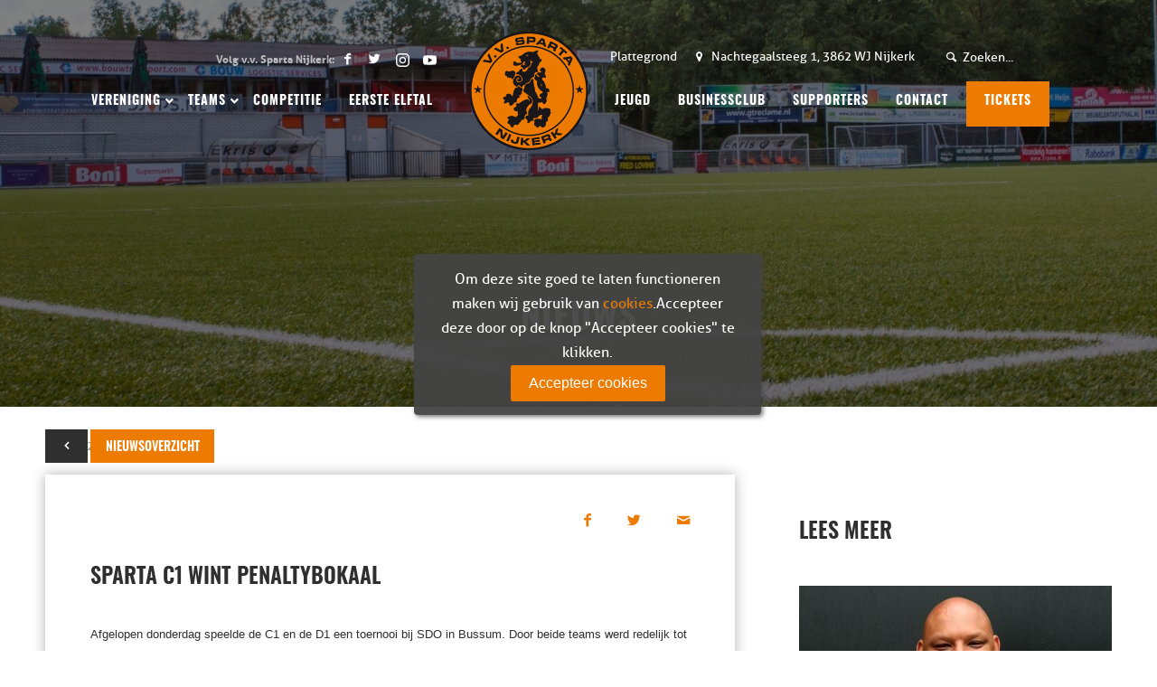

--- FILE ---
content_type: text/html; charset=utf-8
request_url: https://www.google.com/recaptcha/api2/anchor?ar=1&k=6Ld8dMopAAAAAJoH3Ft5NFlM93IB1jPf5qpyql8o&co=aHR0cHM6Ly93d3cudnZzcGFydGFuaWprZXJrLm5sOjQ0Mw..&hl=nl&v=PoyoqOPhxBO7pBk68S4YbpHZ&size=invisible&anchor-ms=20000&execute-ms=30000&cb=uuunmivl15ro
body_size: 48554
content:
<!DOCTYPE HTML><html dir="ltr" lang="nl"><head><meta http-equiv="Content-Type" content="text/html; charset=UTF-8">
<meta http-equiv="X-UA-Compatible" content="IE=edge">
<title>reCAPTCHA</title>
<style type="text/css">
/* cyrillic-ext */
@font-face {
  font-family: 'Roboto';
  font-style: normal;
  font-weight: 400;
  font-stretch: 100%;
  src: url(//fonts.gstatic.com/s/roboto/v48/KFO7CnqEu92Fr1ME7kSn66aGLdTylUAMa3GUBHMdazTgWw.woff2) format('woff2');
  unicode-range: U+0460-052F, U+1C80-1C8A, U+20B4, U+2DE0-2DFF, U+A640-A69F, U+FE2E-FE2F;
}
/* cyrillic */
@font-face {
  font-family: 'Roboto';
  font-style: normal;
  font-weight: 400;
  font-stretch: 100%;
  src: url(//fonts.gstatic.com/s/roboto/v48/KFO7CnqEu92Fr1ME7kSn66aGLdTylUAMa3iUBHMdazTgWw.woff2) format('woff2');
  unicode-range: U+0301, U+0400-045F, U+0490-0491, U+04B0-04B1, U+2116;
}
/* greek-ext */
@font-face {
  font-family: 'Roboto';
  font-style: normal;
  font-weight: 400;
  font-stretch: 100%;
  src: url(//fonts.gstatic.com/s/roboto/v48/KFO7CnqEu92Fr1ME7kSn66aGLdTylUAMa3CUBHMdazTgWw.woff2) format('woff2');
  unicode-range: U+1F00-1FFF;
}
/* greek */
@font-face {
  font-family: 'Roboto';
  font-style: normal;
  font-weight: 400;
  font-stretch: 100%;
  src: url(//fonts.gstatic.com/s/roboto/v48/KFO7CnqEu92Fr1ME7kSn66aGLdTylUAMa3-UBHMdazTgWw.woff2) format('woff2');
  unicode-range: U+0370-0377, U+037A-037F, U+0384-038A, U+038C, U+038E-03A1, U+03A3-03FF;
}
/* math */
@font-face {
  font-family: 'Roboto';
  font-style: normal;
  font-weight: 400;
  font-stretch: 100%;
  src: url(//fonts.gstatic.com/s/roboto/v48/KFO7CnqEu92Fr1ME7kSn66aGLdTylUAMawCUBHMdazTgWw.woff2) format('woff2');
  unicode-range: U+0302-0303, U+0305, U+0307-0308, U+0310, U+0312, U+0315, U+031A, U+0326-0327, U+032C, U+032F-0330, U+0332-0333, U+0338, U+033A, U+0346, U+034D, U+0391-03A1, U+03A3-03A9, U+03B1-03C9, U+03D1, U+03D5-03D6, U+03F0-03F1, U+03F4-03F5, U+2016-2017, U+2034-2038, U+203C, U+2040, U+2043, U+2047, U+2050, U+2057, U+205F, U+2070-2071, U+2074-208E, U+2090-209C, U+20D0-20DC, U+20E1, U+20E5-20EF, U+2100-2112, U+2114-2115, U+2117-2121, U+2123-214F, U+2190, U+2192, U+2194-21AE, U+21B0-21E5, U+21F1-21F2, U+21F4-2211, U+2213-2214, U+2216-22FF, U+2308-230B, U+2310, U+2319, U+231C-2321, U+2336-237A, U+237C, U+2395, U+239B-23B7, U+23D0, U+23DC-23E1, U+2474-2475, U+25AF, U+25B3, U+25B7, U+25BD, U+25C1, U+25CA, U+25CC, U+25FB, U+266D-266F, U+27C0-27FF, U+2900-2AFF, U+2B0E-2B11, U+2B30-2B4C, U+2BFE, U+3030, U+FF5B, U+FF5D, U+1D400-1D7FF, U+1EE00-1EEFF;
}
/* symbols */
@font-face {
  font-family: 'Roboto';
  font-style: normal;
  font-weight: 400;
  font-stretch: 100%;
  src: url(//fonts.gstatic.com/s/roboto/v48/KFO7CnqEu92Fr1ME7kSn66aGLdTylUAMaxKUBHMdazTgWw.woff2) format('woff2');
  unicode-range: U+0001-000C, U+000E-001F, U+007F-009F, U+20DD-20E0, U+20E2-20E4, U+2150-218F, U+2190, U+2192, U+2194-2199, U+21AF, U+21E6-21F0, U+21F3, U+2218-2219, U+2299, U+22C4-22C6, U+2300-243F, U+2440-244A, U+2460-24FF, U+25A0-27BF, U+2800-28FF, U+2921-2922, U+2981, U+29BF, U+29EB, U+2B00-2BFF, U+4DC0-4DFF, U+FFF9-FFFB, U+10140-1018E, U+10190-1019C, U+101A0, U+101D0-101FD, U+102E0-102FB, U+10E60-10E7E, U+1D2C0-1D2D3, U+1D2E0-1D37F, U+1F000-1F0FF, U+1F100-1F1AD, U+1F1E6-1F1FF, U+1F30D-1F30F, U+1F315, U+1F31C, U+1F31E, U+1F320-1F32C, U+1F336, U+1F378, U+1F37D, U+1F382, U+1F393-1F39F, U+1F3A7-1F3A8, U+1F3AC-1F3AF, U+1F3C2, U+1F3C4-1F3C6, U+1F3CA-1F3CE, U+1F3D4-1F3E0, U+1F3ED, U+1F3F1-1F3F3, U+1F3F5-1F3F7, U+1F408, U+1F415, U+1F41F, U+1F426, U+1F43F, U+1F441-1F442, U+1F444, U+1F446-1F449, U+1F44C-1F44E, U+1F453, U+1F46A, U+1F47D, U+1F4A3, U+1F4B0, U+1F4B3, U+1F4B9, U+1F4BB, U+1F4BF, U+1F4C8-1F4CB, U+1F4D6, U+1F4DA, U+1F4DF, U+1F4E3-1F4E6, U+1F4EA-1F4ED, U+1F4F7, U+1F4F9-1F4FB, U+1F4FD-1F4FE, U+1F503, U+1F507-1F50B, U+1F50D, U+1F512-1F513, U+1F53E-1F54A, U+1F54F-1F5FA, U+1F610, U+1F650-1F67F, U+1F687, U+1F68D, U+1F691, U+1F694, U+1F698, U+1F6AD, U+1F6B2, U+1F6B9-1F6BA, U+1F6BC, U+1F6C6-1F6CF, U+1F6D3-1F6D7, U+1F6E0-1F6EA, U+1F6F0-1F6F3, U+1F6F7-1F6FC, U+1F700-1F7FF, U+1F800-1F80B, U+1F810-1F847, U+1F850-1F859, U+1F860-1F887, U+1F890-1F8AD, U+1F8B0-1F8BB, U+1F8C0-1F8C1, U+1F900-1F90B, U+1F93B, U+1F946, U+1F984, U+1F996, U+1F9E9, U+1FA00-1FA6F, U+1FA70-1FA7C, U+1FA80-1FA89, U+1FA8F-1FAC6, U+1FACE-1FADC, U+1FADF-1FAE9, U+1FAF0-1FAF8, U+1FB00-1FBFF;
}
/* vietnamese */
@font-face {
  font-family: 'Roboto';
  font-style: normal;
  font-weight: 400;
  font-stretch: 100%;
  src: url(//fonts.gstatic.com/s/roboto/v48/KFO7CnqEu92Fr1ME7kSn66aGLdTylUAMa3OUBHMdazTgWw.woff2) format('woff2');
  unicode-range: U+0102-0103, U+0110-0111, U+0128-0129, U+0168-0169, U+01A0-01A1, U+01AF-01B0, U+0300-0301, U+0303-0304, U+0308-0309, U+0323, U+0329, U+1EA0-1EF9, U+20AB;
}
/* latin-ext */
@font-face {
  font-family: 'Roboto';
  font-style: normal;
  font-weight: 400;
  font-stretch: 100%;
  src: url(//fonts.gstatic.com/s/roboto/v48/KFO7CnqEu92Fr1ME7kSn66aGLdTylUAMa3KUBHMdazTgWw.woff2) format('woff2');
  unicode-range: U+0100-02BA, U+02BD-02C5, U+02C7-02CC, U+02CE-02D7, U+02DD-02FF, U+0304, U+0308, U+0329, U+1D00-1DBF, U+1E00-1E9F, U+1EF2-1EFF, U+2020, U+20A0-20AB, U+20AD-20C0, U+2113, U+2C60-2C7F, U+A720-A7FF;
}
/* latin */
@font-face {
  font-family: 'Roboto';
  font-style: normal;
  font-weight: 400;
  font-stretch: 100%;
  src: url(//fonts.gstatic.com/s/roboto/v48/KFO7CnqEu92Fr1ME7kSn66aGLdTylUAMa3yUBHMdazQ.woff2) format('woff2');
  unicode-range: U+0000-00FF, U+0131, U+0152-0153, U+02BB-02BC, U+02C6, U+02DA, U+02DC, U+0304, U+0308, U+0329, U+2000-206F, U+20AC, U+2122, U+2191, U+2193, U+2212, U+2215, U+FEFF, U+FFFD;
}
/* cyrillic-ext */
@font-face {
  font-family: 'Roboto';
  font-style: normal;
  font-weight: 500;
  font-stretch: 100%;
  src: url(//fonts.gstatic.com/s/roboto/v48/KFO7CnqEu92Fr1ME7kSn66aGLdTylUAMa3GUBHMdazTgWw.woff2) format('woff2');
  unicode-range: U+0460-052F, U+1C80-1C8A, U+20B4, U+2DE0-2DFF, U+A640-A69F, U+FE2E-FE2F;
}
/* cyrillic */
@font-face {
  font-family: 'Roboto';
  font-style: normal;
  font-weight: 500;
  font-stretch: 100%;
  src: url(//fonts.gstatic.com/s/roboto/v48/KFO7CnqEu92Fr1ME7kSn66aGLdTylUAMa3iUBHMdazTgWw.woff2) format('woff2');
  unicode-range: U+0301, U+0400-045F, U+0490-0491, U+04B0-04B1, U+2116;
}
/* greek-ext */
@font-face {
  font-family: 'Roboto';
  font-style: normal;
  font-weight: 500;
  font-stretch: 100%;
  src: url(//fonts.gstatic.com/s/roboto/v48/KFO7CnqEu92Fr1ME7kSn66aGLdTylUAMa3CUBHMdazTgWw.woff2) format('woff2');
  unicode-range: U+1F00-1FFF;
}
/* greek */
@font-face {
  font-family: 'Roboto';
  font-style: normal;
  font-weight: 500;
  font-stretch: 100%;
  src: url(//fonts.gstatic.com/s/roboto/v48/KFO7CnqEu92Fr1ME7kSn66aGLdTylUAMa3-UBHMdazTgWw.woff2) format('woff2');
  unicode-range: U+0370-0377, U+037A-037F, U+0384-038A, U+038C, U+038E-03A1, U+03A3-03FF;
}
/* math */
@font-face {
  font-family: 'Roboto';
  font-style: normal;
  font-weight: 500;
  font-stretch: 100%;
  src: url(//fonts.gstatic.com/s/roboto/v48/KFO7CnqEu92Fr1ME7kSn66aGLdTylUAMawCUBHMdazTgWw.woff2) format('woff2');
  unicode-range: U+0302-0303, U+0305, U+0307-0308, U+0310, U+0312, U+0315, U+031A, U+0326-0327, U+032C, U+032F-0330, U+0332-0333, U+0338, U+033A, U+0346, U+034D, U+0391-03A1, U+03A3-03A9, U+03B1-03C9, U+03D1, U+03D5-03D6, U+03F0-03F1, U+03F4-03F5, U+2016-2017, U+2034-2038, U+203C, U+2040, U+2043, U+2047, U+2050, U+2057, U+205F, U+2070-2071, U+2074-208E, U+2090-209C, U+20D0-20DC, U+20E1, U+20E5-20EF, U+2100-2112, U+2114-2115, U+2117-2121, U+2123-214F, U+2190, U+2192, U+2194-21AE, U+21B0-21E5, U+21F1-21F2, U+21F4-2211, U+2213-2214, U+2216-22FF, U+2308-230B, U+2310, U+2319, U+231C-2321, U+2336-237A, U+237C, U+2395, U+239B-23B7, U+23D0, U+23DC-23E1, U+2474-2475, U+25AF, U+25B3, U+25B7, U+25BD, U+25C1, U+25CA, U+25CC, U+25FB, U+266D-266F, U+27C0-27FF, U+2900-2AFF, U+2B0E-2B11, U+2B30-2B4C, U+2BFE, U+3030, U+FF5B, U+FF5D, U+1D400-1D7FF, U+1EE00-1EEFF;
}
/* symbols */
@font-face {
  font-family: 'Roboto';
  font-style: normal;
  font-weight: 500;
  font-stretch: 100%;
  src: url(//fonts.gstatic.com/s/roboto/v48/KFO7CnqEu92Fr1ME7kSn66aGLdTylUAMaxKUBHMdazTgWw.woff2) format('woff2');
  unicode-range: U+0001-000C, U+000E-001F, U+007F-009F, U+20DD-20E0, U+20E2-20E4, U+2150-218F, U+2190, U+2192, U+2194-2199, U+21AF, U+21E6-21F0, U+21F3, U+2218-2219, U+2299, U+22C4-22C6, U+2300-243F, U+2440-244A, U+2460-24FF, U+25A0-27BF, U+2800-28FF, U+2921-2922, U+2981, U+29BF, U+29EB, U+2B00-2BFF, U+4DC0-4DFF, U+FFF9-FFFB, U+10140-1018E, U+10190-1019C, U+101A0, U+101D0-101FD, U+102E0-102FB, U+10E60-10E7E, U+1D2C0-1D2D3, U+1D2E0-1D37F, U+1F000-1F0FF, U+1F100-1F1AD, U+1F1E6-1F1FF, U+1F30D-1F30F, U+1F315, U+1F31C, U+1F31E, U+1F320-1F32C, U+1F336, U+1F378, U+1F37D, U+1F382, U+1F393-1F39F, U+1F3A7-1F3A8, U+1F3AC-1F3AF, U+1F3C2, U+1F3C4-1F3C6, U+1F3CA-1F3CE, U+1F3D4-1F3E0, U+1F3ED, U+1F3F1-1F3F3, U+1F3F5-1F3F7, U+1F408, U+1F415, U+1F41F, U+1F426, U+1F43F, U+1F441-1F442, U+1F444, U+1F446-1F449, U+1F44C-1F44E, U+1F453, U+1F46A, U+1F47D, U+1F4A3, U+1F4B0, U+1F4B3, U+1F4B9, U+1F4BB, U+1F4BF, U+1F4C8-1F4CB, U+1F4D6, U+1F4DA, U+1F4DF, U+1F4E3-1F4E6, U+1F4EA-1F4ED, U+1F4F7, U+1F4F9-1F4FB, U+1F4FD-1F4FE, U+1F503, U+1F507-1F50B, U+1F50D, U+1F512-1F513, U+1F53E-1F54A, U+1F54F-1F5FA, U+1F610, U+1F650-1F67F, U+1F687, U+1F68D, U+1F691, U+1F694, U+1F698, U+1F6AD, U+1F6B2, U+1F6B9-1F6BA, U+1F6BC, U+1F6C6-1F6CF, U+1F6D3-1F6D7, U+1F6E0-1F6EA, U+1F6F0-1F6F3, U+1F6F7-1F6FC, U+1F700-1F7FF, U+1F800-1F80B, U+1F810-1F847, U+1F850-1F859, U+1F860-1F887, U+1F890-1F8AD, U+1F8B0-1F8BB, U+1F8C0-1F8C1, U+1F900-1F90B, U+1F93B, U+1F946, U+1F984, U+1F996, U+1F9E9, U+1FA00-1FA6F, U+1FA70-1FA7C, U+1FA80-1FA89, U+1FA8F-1FAC6, U+1FACE-1FADC, U+1FADF-1FAE9, U+1FAF0-1FAF8, U+1FB00-1FBFF;
}
/* vietnamese */
@font-face {
  font-family: 'Roboto';
  font-style: normal;
  font-weight: 500;
  font-stretch: 100%;
  src: url(//fonts.gstatic.com/s/roboto/v48/KFO7CnqEu92Fr1ME7kSn66aGLdTylUAMa3OUBHMdazTgWw.woff2) format('woff2');
  unicode-range: U+0102-0103, U+0110-0111, U+0128-0129, U+0168-0169, U+01A0-01A1, U+01AF-01B0, U+0300-0301, U+0303-0304, U+0308-0309, U+0323, U+0329, U+1EA0-1EF9, U+20AB;
}
/* latin-ext */
@font-face {
  font-family: 'Roboto';
  font-style: normal;
  font-weight: 500;
  font-stretch: 100%;
  src: url(//fonts.gstatic.com/s/roboto/v48/KFO7CnqEu92Fr1ME7kSn66aGLdTylUAMa3KUBHMdazTgWw.woff2) format('woff2');
  unicode-range: U+0100-02BA, U+02BD-02C5, U+02C7-02CC, U+02CE-02D7, U+02DD-02FF, U+0304, U+0308, U+0329, U+1D00-1DBF, U+1E00-1E9F, U+1EF2-1EFF, U+2020, U+20A0-20AB, U+20AD-20C0, U+2113, U+2C60-2C7F, U+A720-A7FF;
}
/* latin */
@font-face {
  font-family: 'Roboto';
  font-style: normal;
  font-weight: 500;
  font-stretch: 100%;
  src: url(//fonts.gstatic.com/s/roboto/v48/KFO7CnqEu92Fr1ME7kSn66aGLdTylUAMa3yUBHMdazQ.woff2) format('woff2');
  unicode-range: U+0000-00FF, U+0131, U+0152-0153, U+02BB-02BC, U+02C6, U+02DA, U+02DC, U+0304, U+0308, U+0329, U+2000-206F, U+20AC, U+2122, U+2191, U+2193, U+2212, U+2215, U+FEFF, U+FFFD;
}
/* cyrillic-ext */
@font-face {
  font-family: 'Roboto';
  font-style: normal;
  font-weight: 900;
  font-stretch: 100%;
  src: url(//fonts.gstatic.com/s/roboto/v48/KFO7CnqEu92Fr1ME7kSn66aGLdTylUAMa3GUBHMdazTgWw.woff2) format('woff2');
  unicode-range: U+0460-052F, U+1C80-1C8A, U+20B4, U+2DE0-2DFF, U+A640-A69F, U+FE2E-FE2F;
}
/* cyrillic */
@font-face {
  font-family: 'Roboto';
  font-style: normal;
  font-weight: 900;
  font-stretch: 100%;
  src: url(//fonts.gstatic.com/s/roboto/v48/KFO7CnqEu92Fr1ME7kSn66aGLdTylUAMa3iUBHMdazTgWw.woff2) format('woff2');
  unicode-range: U+0301, U+0400-045F, U+0490-0491, U+04B0-04B1, U+2116;
}
/* greek-ext */
@font-face {
  font-family: 'Roboto';
  font-style: normal;
  font-weight: 900;
  font-stretch: 100%;
  src: url(//fonts.gstatic.com/s/roboto/v48/KFO7CnqEu92Fr1ME7kSn66aGLdTylUAMa3CUBHMdazTgWw.woff2) format('woff2');
  unicode-range: U+1F00-1FFF;
}
/* greek */
@font-face {
  font-family: 'Roboto';
  font-style: normal;
  font-weight: 900;
  font-stretch: 100%;
  src: url(//fonts.gstatic.com/s/roboto/v48/KFO7CnqEu92Fr1ME7kSn66aGLdTylUAMa3-UBHMdazTgWw.woff2) format('woff2');
  unicode-range: U+0370-0377, U+037A-037F, U+0384-038A, U+038C, U+038E-03A1, U+03A3-03FF;
}
/* math */
@font-face {
  font-family: 'Roboto';
  font-style: normal;
  font-weight: 900;
  font-stretch: 100%;
  src: url(//fonts.gstatic.com/s/roboto/v48/KFO7CnqEu92Fr1ME7kSn66aGLdTylUAMawCUBHMdazTgWw.woff2) format('woff2');
  unicode-range: U+0302-0303, U+0305, U+0307-0308, U+0310, U+0312, U+0315, U+031A, U+0326-0327, U+032C, U+032F-0330, U+0332-0333, U+0338, U+033A, U+0346, U+034D, U+0391-03A1, U+03A3-03A9, U+03B1-03C9, U+03D1, U+03D5-03D6, U+03F0-03F1, U+03F4-03F5, U+2016-2017, U+2034-2038, U+203C, U+2040, U+2043, U+2047, U+2050, U+2057, U+205F, U+2070-2071, U+2074-208E, U+2090-209C, U+20D0-20DC, U+20E1, U+20E5-20EF, U+2100-2112, U+2114-2115, U+2117-2121, U+2123-214F, U+2190, U+2192, U+2194-21AE, U+21B0-21E5, U+21F1-21F2, U+21F4-2211, U+2213-2214, U+2216-22FF, U+2308-230B, U+2310, U+2319, U+231C-2321, U+2336-237A, U+237C, U+2395, U+239B-23B7, U+23D0, U+23DC-23E1, U+2474-2475, U+25AF, U+25B3, U+25B7, U+25BD, U+25C1, U+25CA, U+25CC, U+25FB, U+266D-266F, U+27C0-27FF, U+2900-2AFF, U+2B0E-2B11, U+2B30-2B4C, U+2BFE, U+3030, U+FF5B, U+FF5D, U+1D400-1D7FF, U+1EE00-1EEFF;
}
/* symbols */
@font-face {
  font-family: 'Roboto';
  font-style: normal;
  font-weight: 900;
  font-stretch: 100%;
  src: url(//fonts.gstatic.com/s/roboto/v48/KFO7CnqEu92Fr1ME7kSn66aGLdTylUAMaxKUBHMdazTgWw.woff2) format('woff2');
  unicode-range: U+0001-000C, U+000E-001F, U+007F-009F, U+20DD-20E0, U+20E2-20E4, U+2150-218F, U+2190, U+2192, U+2194-2199, U+21AF, U+21E6-21F0, U+21F3, U+2218-2219, U+2299, U+22C4-22C6, U+2300-243F, U+2440-244A, U+2460-24FF, U+25A0-27BF, U+2800-28FF, U+2921-2922, U+2981, U+29BF, U+29EB, U+2B00-2BFF, U+4DC0-4DFF, U+FFF9-FFFB, U+10140-1018E, U+10190-1019C, U+101A0, U+101D0-101FD, U+102E0-102FB, U+10E60-10E7E, U+1D2C0-1D2D3, U+1D2E0-1D37F, U+1F000-1F0FF, U+1F100-1F1AD, U+1F1E6-1F1FF, U+1F30D-1F30F, U+1F315, U+1F31C, U+1F31E, U+1F320-1F32C, U+1F336, U+1F378, U+1F37D, U+1F382, U+1F393-1F39F, U+1F3A7-1F3A8, U+1F3AC-1F3AF, U+1F3C2, U+1F3C4-1F3C6, U+1F3CA-1F3CE, U+1F3D4-1F3E0, U+1F3ED, U+1F3F1-1F3F3, U+1F3F5-1F3F7, U+1F408, U+1F415, U+1F41F, U+1F426, U+1F43F, U+1F441-1F442, U+1F444, U+1F446-1F449, U+1F44C-1F44E, U+1F453, U+1F46A, U+1F47D, U+1F4A3, U+1F4B0, U+1F4B3, U+1F4B9, U+1F4BB, U+1F4BF, U+1F4C8-1F4CB, U+1F4D6, U+1F4DA, U+1F4DF, U+1F4E3-1F4E6, U+1F4EA-1F4ED, U+1F4F7, U+1F4F9-1F4FB, U+1F4FD-1F4FE, U+1F503, U+1F507-1F50B, U+1F50D, U+1F512-1F513, U+1F53E-1F54A, U+1F54F-1F5FA, U+1F610, U+1F650-1F67F, U+1F687, U+1F68D, U+1F691, U+1F694, U+1F698, U+1F6AD, U+1F6B2, U+1F6B9-1F6BA, U+1F6BC, U+1F6C6-1F6CF, U+1F6D3-1F6D7, U+1F6E0-1F6EA, U+1F6F0-1F6F3, U+1F6F7-1F6FC, U+1F700-1F7FF, U+1F800-1F80B, U+1F810-1F847, U+1F850-1F859, U+1F860-1F887, U+1F890-1F8AD, U+1F8B0-1F8BB, U+1F8C0-1F8C1, U+1F900-1F90B, U+1F93B, U+1F946, U+1F984, U+1F996, U+1F9E9, U+1FA00-1FA6F, U+1FA70-1FA7C, U+1FA80-1FA89, U+1FA8F-1FAC6, U+1FACE-1FADC, U+1FADF-1FAE9, U+1FAF0-1FAF8, U+1FB00-1FBFF;
}
/* vietnamese */
@font-face {
  font-family: 'Roboto';
  font-style: normal;
  font-weight: 900;
  font-stretch: 100%;
  src: url(//fonts.gstatic.com/s/roboto/v48/KFO7CnqEu92Fr1ME7kSn66aGLdTylUAMa3OUBHMdazTgWw.woff2) format('woff2');
  unicode-range: U+0102-0103, U+0110-0111, U+0128-0129, U+0168-0169, U+01A0-01A1, U+01AF-01B0, U+0300-0301, U+0303-0304, U+0308-0309, U+0323, U+0329, U+1EA0-1EF9, U+20AB;
}
/* latin-ext */
@font-face {
  font-family: 'Roboto';
  font-style: normal;
  font-weight: 900;
  font-stretch: 100%;
  src: url(//fonts.gstatic.com/s/roboto/v48/KFO7CnqEu92Fr1ME7kSn66aGLdTylUAMa3KUBHMdazTgWw.woff2) format('woff2');
  unicode-range: U+0100-02BA, U+02BD-02C5, U+02C7-02CC, U+02CE-02D7, U+02DD-02FF, U+0304, U+0308, U+0329, U+1D00-1DBF, U+1E00-1E9F, U+1EF2-1EFF, U+2020, U+20A0-20AB, U+20AD-20C0, U+2113, U+2C60-2C7F, U+A720-A7FF;
}
/* latin */
@font-face {
  font-family: 'Roboto';
  font-style: normal;
  font-weight: 900;
  font-stretch: 100%;
  src: url(//fonts.gstatic.com/s/roboto/v48/KFO7CnqEu92Fr1ME7kSn66aGLdTylUAMa3yUBHMdazQ.woff2) format('woff2');
  unicode-range: U+0000-00FF, U+0131, U+0152-0153, U+02BB-02BC, U+02C6, U+02DA, U+02DC, U+0304, U+0308, U+0329, U+2000-206F, U+20AC, U+2122, U+2191, U+2193, U+2212, U+2215, U+FEFF, U+FFFD;
}

</style>
<link rel="stylesheet" type="text/css" href="https://www.gstatic.com/recaptcha/releases/PoyoqOPhxBO7pBk68S4YbpHZ/styles__ltr.css">
<script nonce="bQ6Qysds7qJXsVbSu8PXOQ" type="text/javascript">window['__recaptcha_api'] = 'https://www.google.com/recaptcha/api2/';</script>
<script type="text/javascript" src="https://www.gstatic.com/recaptcha/releases/PoyoqOPhxBO7pBk68S4YbpHZ/recaptcha__nl.js" nonce="bQ6Qysds7qJXsVbSu8PXOQ">
      
    </script></head>
<body><div id="rc-anchor-alert" class="rc-anchor-alert"></div>
<input type="hidden" id="recaptcha-token" value="[base64]">
<script type="text/javascript" nonce="bQ6Qysds7qJXsVbSu8PXOQ">
      recaptcha.anchor.Main.init("[\x22ainput\x22,[\x22bgdata\x22,\x22\x22,\[base64]/[base64]/[base64]/KE4oMTI0LHYsdi5HKSxMWihsLHYpKTpOKDEyNCx2LGwpLFYpLHYpLFQpKSxGKDE3MSx2KX0scjc9ZnVuY3Rpb24obCl7cmV0dXJuIGx9LEM9ZnVuY3Rpb24obCxWLHYpe04odixsLFYpLFZbYWtdPTI3OTZ9LG49ZnVuY3Rpb24obCxWKXtWLlg9KChWLlg/[base64]/[base64]/[base64]/[base64]/[base64]/[base64]/[base64]/[base64]/[base64]/[base64]/[base64]\\u003d\x22,\[base64]\\u003d\x22,\[base64]/Dun4VwobDmHtiw5tSwq7CinvDnhpXFWjDnsOaWG7DgWcdw43DpBbCmcOTd8KtLQpIw7DDgkLChF9AwrfChsOVNsODMsOnwpbDr8OJeFFNFGjCt8OnKQ/Dq8KRH8K+S8KaRiPCuFBAwozDgC/CpWDDojQgwqfDk8KUwqjDvF5YcMOcw6wvcAQjwp9yw4gCBMONw5cCwqktBFl9wrVtT8K/[base64]/CsGrCrxXCq11BVEfDh8KAwrXDp8O4HynCoB7Cv8Oyw6jDigfDpcOPw7FeeRvCuHhKLHzCg8OXbkRTw5zCsMKAc3d0b8KBcnXDv8KmZn/[base64]/CrMK/w4hew7ZWw6h8cEnCn3bDuMKoOsOGw6cgwqfDvXDDrMOEGE8aMMOQFcKcAmHChsO5GQJZDMObwpZ4A0vDo39xwqsxWcKVClkHw4/DtWHDjcO1wqVDM8O8wobCsFwnw4V8fsOYIQHDhlbDkHEjUyrCjMOFw7PDiDYpXmJULMKRwpI2wp16w5HDkHY7egnCpyTDtsKtWzfDsMODwpASw7o3wpcIwoVKdsKKaXFuSsOOwoHCn0kkw4bDgMOmwo9eYsKbYsOxw5snwo/CpSPCpMKGw4PCqsOPwpdVw7HDicOlREVPw5PCrMK1w64eacKPVzkVw68mb07CisOXw7QZd8OMWAx9w4DCh1JMcHdKCMKCwpvDrUN2w7gZS8KFFsONwrvDu2/[base64]/Dl090w4hAwpPDmsKPwr7Cs25wIcKUw5vCrMKlG8OsbsOvw6oRw6XCkcOkO8KWeMOFZcOFezLCl0pRw4bCo8Oxw4jDoDzDnsOlw6VyVy/DpXJzwr5OZ1fCt3jDp8O6aVFzUMKBBsKKwojCuEdww7HDmBTDgR3DmsO4wow1bXfChMKpPBgrw7ciwoQuwq7CgsKZR1k9wqDCg8Ovw6k6ESHDrMOdw4nDhl9tw6vCksKVMxk2JsOiGMO3w4/Diz3Dk8OJwqnCjsOGPsOQfsK+SsOkw6bCrlbDuGYHwp3CilwXOxF0w6M9Mn16wrPCnBDCrMKAEsOfbsOyUsOMwqrDjcO6asOuwq3CncO8aMOjw57DjsKEZxDCkSzDv1fDgwg8XAgUw4zDjw/CuMOUwr/[base64]/V0UpKhXDmjNrw5UHwo3Dj8O2L8ORQcOCd0RYQC7CpRALwoDCt0nDnAN7f2gZw7BXdMKTw45DXSjClsOwfcOjRsOfb8OQdyZ4PwXDq2/CusOeYsKPIMKpw6/Cv03DjsKvBHczNG/DnMKlbRkkAEYmOMKqw7/DmzLCmBvDh01vwqMkw6PDoxDCiTYcIcO1w6vDqx/Dv8KFNRLCnCczwoDDgcOEwpNKwoAvR8ODwrrDisOtDjpPLB3Cqz4bwrwVwoJVM8K4w6HDicKPw5Eow7cSXw5fY1XCj8KdDzXDrcODAsK4fTfCrcKRw6nCtcO2DcOQwrkibQ4ZwoXDrMOZU33Co8O/wp7Cr8O/woEeF8ORPxk4JVpWA8OAb8KfUMOaRSHCmh/[base64]/CsMKMw5l5fHnDkcOTwrJjfMK9W1paLMKOeT4zw6EgOMOwXD8NdsKCwoEFbcK2XQjCnHsHw6Viwp/DjMKjw6vCgHHCu8OMFcKXwobCvcKJVivDmsK+wqfCizHDoXg7w7LDjgYNw7dqZi3Co8KYwoDChm/CrW3CkMKyw5lZw706wrUewrsqwpnDhj4WV8OTSsOFw6fCvStdw49Twrg7JsOLwo7CsAvDhMKuGsO2IMKVw5/DoQrDnTJ/w4/CnMO6wp1cwqFGw6bChMOrQjjDhXNrF2zCnhXDm1PChhFTfS/DrcKjdwonw5fDmlrDnsOUXMKUCWlqIcOORsKXw7XCiHLChcK+BcOxw7nCocKcw5JEe33CrsKrw4xSw4bDmMOpDsK2bMKYwrHDs8Orw5cYesOgR8KxF8ODwr4yw515FUJNBg7Cp8KoIXnDjMOKw7NYw6nDhMOSSU/Dp01qwqrCqRw0A04GH8O7esKHHExBw6LDs0dNw7PDnClZIMOPajfDk8OCwq4FwppZwrU4w6/ClMKhwonDunbCsmVPw5IrbMOrT1rDvcOYF8OKLQ7Ckx8Hwq7CiXLCr8KgwrnCilocKCbClMO3w4ZPWMOTwqtSwofDtjfDqjQJw4kbw5R/wrbDunghw5sgbcOTZitoCXjDmsOmOV7CpMOfw6NmwpN4wq7CmMOcwqRoQMOZw7lfWzPDh8Ovw6MJw51+d8Okw4gCD8KxwpHDn3jDqlfDtsOHwrNNUU8Gw55/QcKCYUYTwr9ATcK0wrLCnj9HO8OQGMOpWsO1ScORMCTCjXjDrcK0J8KTEFA1w4VxOH7Du8KIwqFtd8OcDcO8w5rDhDLDuCHDnhofLcKGasOTwojCs1XDhD9rfnvDhjoIwrxGw7NdwrPCjl/DmsODcS3DnMOJwqNoNMK2wrTDmDfCpsKOwpcgw6Z8ecKMCcOdOcK9S8KQIMOkLUDDq0PDnsO9w63Cun3Cs2I8wp4CMl/DrMKfw6/DvMO9MlTDrBvDpMKGw4LDm0lFcMKewrFvw7LDsSLDgMKLwoYOwr0bKH/DszR/SRvDvMKnasOpG8KPw67DjQoydcOKwpsvwqLCk2EkOMOVwoEhw4nDv8Kfw7UYwqUjPAJjw68GGDDCucKFwrczw7bCuTsmwrBASzllAwvCrEI+wrzDkcK8NcKeBMO7DwzCqMKCwrTDqMK0w44fwp9ZEn/[base64]/[base64]/woEJL8OwFBbDpwBkw5wRw6PCiQlPHyhwwoUrJcOWOFpTMcKWW8OtZm1Jw4bDnsKzwo1TH1fClSfCl2PDg3hkGDTChxDCjsOjB8KEwo9gTDYCwpEYEifDkypxWHwVfSk2Nlotw6RQwoxgwokdOcKeV8OmW2jCugViMi/[base64]/DocOEw5R8wpVqIMO6ccKaJQ3Cr8K4w5VYCsKEwppCwrbChA7DhMOoODDCmUczfyjCrsOhRsKxw6RMw6jDh8OrwpfCgMKxHMOBwrxZw7DCvmrCksOEwpXDjsK3woxvwqxxTF9rwpcHBsOmT8O/wo93w7LCp8ONw64VWS3DkcKPw4/DtxjDm8K2McOtw5nDtcOhw5TDosKhw5rDkBQ4eBoCJMKsSgLDqXPCiGFXdGYTasOmw6DDlsK8XcKww48wC8K+KcKtwqUPw5IMbMKqw7YAwpzCkXctXyIRwrHCqi/DtsKKOWrChsO3wqZzwrHCgRzDjzw/w5EvJsKbwrRlwrEYNUfCvMKEw58Fwr7DugvChFRKRUbDlsOidFk8wr55wp98NynDoBTDpcKRw6gUw7rDnFwRw4AEwqYaHFfCj8Kewp4swos0woFVw41hwoN6w7E0TQIDwq3CjC/Dm8OewpDDjGMAO8O1w5LDncKkbFI8SW/CjsKROXDDt8O+bMO1wqfCnzRQPsKWwp4MK8O9w5Z3dcKoA8KzUUdowrPDqcOawrXClnUFwrxawpnCsSPDt8KmTwB1w6l3w4JLJjHDucK0RA7CpGgDw5pdwqoSQMO1TzQIw4vCrcKBL8Krw5Njwo5nbRcIfCvDjmokG8K2ZjTDg8OpZcKdUQojLMOACMODw6PDhj/DscOvwqchw5hmf2FHw47DsxklZ8KIwpYhwrbDksKBH3Rsw53Duhp9w6/CpRltA1bCt2nCosKwSVxiw7XDvcO+w6IZwq7DsTzCu2rCuiHDh3wnJT7CiMKrw5JwKcKFSSVYw69Iw74BwrrDuCFXH8Olw6nDisK3wozDi8K7OMOsJsOGG8KmRMKORcKewojCs8KyRsKiZzBJwrPCu8OiKMKxTcKmQBXDpEjCj8O2wo7CksKwJC0Kw5/DtMOzw7pgw7vCr8K9wrrDlcKTf3bDtBTDt2bDoVDDsMKcI2nCj0VeVMOKw7cuPcOcdMO6w5sBwpHDrlzDiUcqw5vCh8OGw6lUWsOyGzgEA8OiA1vCpGfCn8KBTTkdI8KLSjFZwoF7Q23Dv38hMDTCncOCwqgZEGHDvnHDg0jCv3UEw6lIw5/Dt8KCwoXDqcOyw5bDl3LCqsKYLU7CpcOwAMO9wqMiFsKWSsO2w4sgw4IfNz/DrC3DkHcFdsKQQEzDggrDrXc+LFVBw6MFw5NJwpwLwqLCvFjDjMK1w4YlY8KRDRPCk0sjw6XDlMOEck55SMOMOcOoTHTDtMKhGg5Cw4smFsKjdMOuFGVnKcOLw6DDoH57wpUJwqXCvHnCkDPCpQ8SaV7CucOIw7vCi8KRawHCsMO7TEgZPX0pw7/CmMKpNcKvPRrCiMOGIzdGQTcvw50yb8KmwpLCscOawppAdcOFY14SwpfDnAcCecOow7HDhHt7fG9bwqjDjsOkJMK2w4TCgzUmRsKYaA/Dqw3CvR0Pw60qTMOGA8Kyw7fCtjbDjkhHDcO5wrc6YcO+w6HDmMOIwo1me0k9w5PCnsOAbVNFSB3DkjYFacKbaMK8NgBLwr/DmFrCpMKXcsOlBcKmO8OUasKNJ8OxwqRQwpNnKB3DrwY/HCPDjDfDgjIOw4seCTFxdTwbEyPCqcKULsOzPsKawpjDlXrCuWLDnMOuwprDoVBEw4DDhcOLw40fAsKiNsOhwrnClCLCqijDuA4UQsKJU1TCozpgHMKUw5Ubw68IY8KqPSsmw6nDhD1BOBItw5rDtcKBYR/[base64]/w6VXfnEmw64VMlbDginDt8O9wrTDl8Kfwog1wpNSw7p1dcOZwoQCwoLDlcKFw7grw7TCg8KZdMOlX8OMDsO2FjQ8w7YzwqF6ecO9wpkgeivCk8K6IsK+XRTCvcOOwrnDpA/DqsK+w5cpwrQHw4cbw4fCvCsiI8KpbWIiAMKmw6dZIRgJwrPDlRTChRVQw6PDlGXDmH7Clm1Tw5s7woLCpDplJDDCjXXCg8OtwqxRw5twQMKtw4bDoCDDt8OtwqAEw47Dr8K+wrPCrSTCtMO2w5oCW8K3MQ/Cs8KUw48iUD5Ww7gBEMO5wqrCpCHDrcOWw73DiEjCl8OwaV7DhXLCuzPCmx53MsK5bMK/[base64]/CmsORZjEzw4V2w7Vcw4Rab8Oud8KiKU7DssOCH8KNbBobW8OOwoQcw6pgGsO7SXQxwpvCu0oKJcKxCFHDohHDucK9w5LCu0FvWsOEJ8KbLi3DrcOsL3vCucOdazfCl8KPYj/DkcK7JRrDsBbDlwLCr0vDkmzDjyQhwqfCqcOiSsK6w6MiwoljwrvCk8KMGV5mLzcGwqvDi8Kdwog7wqjCu37CsBUzHm7Cm8KYGjzDtMKSCG7DnsK3Z0/[base64]/DolMnw4VhEmHDiAQXCGvCpcOpK8Obw4zDuW0Fw7M5w7ROwpHDpA0FwqPDlsOLwq98worDtcKFwqwOdMOhw5vDiHtIP8K0HMOIXAg/w5ABTSfDgcOlZMK7w4JOTsKoW2bDrXfCq8KjwpTCgMK+wr1sKcKtUMKVwrjDtcKHw5NBw5PDuzPCoMKiwqJzfSZDJBcIwonCi8KZQMOoYcKCZxnCqCTDt8Kow6UIwpUIFMOhVA0/[base64]/CkcKyFwzDgG4GXiBKS8OgSMKjQSfDhwwFw6wSPXfDvMK5w63DkMK/A1FZw6nDtU0RaCnDvMOnwqnCpcO9wp3DjcKlw5/CgsOzwp9tMHbCmcKSaFl5M8K/[base64]/Dhmlaw5PDtcKNw4PCrMOlD8OWworDn8K8wrdQV8K1eBJFw43CjsKUwrrCnm4RPzk4LMKwKXnCr8KSfiPDncKYw4TDkMKcwp/ChsO1ScO6w7jDncOoQcK9R8KSwqc4DHDCsUESYsKAw5PClcKARcOkBsOhw6sgU0XCiTrCgQBCOVBCMH8uJgI3w7Y7w64KwqXDl8KULMKewonDh3VEJlkZdsKsdR/Dg8Ksw4vDu8K4KnLCtsO3alLDl8KcHFbDviQuwqbDt30ywpbDlChpCDzDqcOZVl8pbil8wp3DjG5RDiAawrVKcsOzwrQPWcKPwpsdw6cIX8OLw4jDmXQHwoPDpnTDmcOdSFnCvcKcZMOIHMKVwobCncOXI3ZVw4zDoAVTH8ONwpIyczfDox8Yw5tpZD9pw5TCmjZpwo/Dn8Kdc8KBwoTDnwjCvE5+w7zDoHoveHxgJhvDqBhgL8O4IgfDsMOcwoJYJgFnwqwjw788VV3CpsO2DyZkOjIvwpfCs8KvFnHCsCTDim0XF8O4EsK+w4QDw7vCp8KAw6nCmcO0wpgtNcKfw65oL8K/w6jDrWjCiMOJwpvCvi5Rw6HCoV3CtjbCocOKZh/DgENsw4zChCASw4/[base64]/DlD7DjcOmwpTDiXlxS8KLwpQ8CMKEwqPCgHt7PE7DuFYSw5LDssK0wosqdDzCmg9Tw6XCk2ofYmbDkmlBYcOHwotHI8OzQyt5w5XCm8Kkw5/DkMO/w7TDp1zCisOHwozCnnXClcORwrDCmcKdw41uE33DpMKAw6XDrcOhCQgCK0XDvcOhw6g9X8OrdcO+w5lHX8KLw58mwrbCjcOhw53Do8KqwpTCj1/DqCLCpXDDjcOlT8K9fsOsaMORw47DhcOXAlDChGFnwpoKwo8zw57CvcKDw75dw6PCn081LUp4wpZow67DoQXCuxx2wrrCsA59KkTDmC9YwqzDqC/DmsOzHX5jGsOgw57CrsKmwqACMMKdw5jCkjvCuS3Dq14kw4tmaFl6w6FqwrZZw4UtDMKQWgDDksO5cFTDkinCnAHDv8KmZAc1w7XCtMO9S37DscKtWsOXwpIndMO/w40MQXNTRhNGwqnCmsOsccKBw4LDlsK4UcOqw7NtcsO+U0TCv3LCqGDCkcKRwpPDmS8Zwot3IcKdM8KHIMKYHcOfBwzDhsOxwqYbKg3DqQw/[base64]/CmiR5w6dPw64uw4YmNQzDvxjDgnfDtcKRPMOsS8K9w4XDiMKKwoMzw43DgcKYEsOLw6hcw55/ajUMETc6wpnCm8KJAh/CoMKdVsK1D8K0BGvCocOWwp3DqDEEeyXDl8KtX8OcwqgHQzfCt2lgwoLCpw/Cr3/Dk8OlQcOIVWXDmyTCohDDi8OcwpfCtMOIwoDCtAY2woLDtsKQIMOYwpJQXMKjLMKMw5oGHMK5w7d+Y8KGwq/DiDwnJxnDsMOVbyxzw4BXw4TCn8K8PMKQwqFSw63CjcO8BnoJKsKgBcO9wp3CjlbCvcKuw4zCsMKsMcOUwr7Ch8KSUAnDvsKyIcOzw5QLVhNaAcO3w51QH8OcwrXCoiDDtcKYZyDDtHLCvcOPUMKSwqXCv8KCw4BDwpYZw5x3w74hwqbCnlxlw7/[base64]/[base64]/CocO0wolAwrfDkcK6bW7ChXrCiXFDCMO/fsOmAm5Saw/CkXkYw6AbwoDDnGQpwo0ew7tlPBPDnMKzwqvDk8OIa8OMIcOMfH3Do0nClGvCrMKLDFTCpMKWDRsFwoHCs0bCvsKHwrjCmxXCoiNywqx/RsOmaVYjwqp0JjjCpMKBw7h/w7wsfiPDkXN9wrQAwq7Dqk3DlMKtw5lPAQLDrzLCv8K5U8KBw6Yvw48jFcOVw6TCmnzDrTHDlcO2QcKdQS/DokQwPMOJZAYCwp3CpcOkTDTDm8Krw7BoaBfDrcKAw57DhMO1w4VRGmvCkRTCn8O1PCVrGsOdG8Khw5XCm8K2XHc8wp8Lw6bChMOUU8KeasK7wrIMfSnDl0Y+Q8OEw6tUw4/DvcODYcK/wqrDgiJbeULDpcKaw7TClSbDhsK7R8KdNcOEHDTDgMOXwqzDqcOawqTDgsKvAwzDjxU7wroqc8OiM8Kgd1jCmzYkJgQswrrCv3EsbQ5/UsKmO8KSwoUSw4FOSsK0YwPDr1TCt8K4CxPCgQlJHMOYwoPDtkDCosK6w4VbWwHCpsOKwpzDrHgEw7/DqHzDmsOlw7bCriHCh3bDosKpwoxrI8KSQ8Ksw4pKV3XCkGs1ZsOQwrAuwoHDq2vDlU/Dh8O8woLDj2jCmcO4wp/Dg8KJEGESEcOewpzDqsOhWmvCiVzCkcKsdFzCncKEUsObwpnDr0TDk8O2w6bCmAJkw6dbw7XCkcOuwrTCj3FJUG7DjBzDi8KeP8KXBC1rAiYMYcKswotdwpnCjV8LwpRdwpJmb2hjw6dzRgHDhD/DqA5tw611w6XCpsK9S8KmDRg5wrvCs8OJOCN7wqVRw5N1dwrDssOaw4I3H8O4wobCkR9fM8OnwrDDkGNowo9SI8O6WE/CrHPCsMONw4F+w67CrMKqwoDCnsKybkPClMKrwq8NMsOkwpDDqXwGwrUuGSZ6woxyw7/Do8OlSiJlw7hiw5HDsMKWNcKbw49mwoksXsOIwp4sw4bDlz1/fShgwp44wobDt8K6wqPCk354wrZswprDplTDhcOrwrc2d8OiGxDCs2kuUn/[base64]/CpnklUSDDnSPDrCVWwrfDu8KgeB7DnkU0SMOawp7DtgvDs8O6woFZw75WdVwMeyNgwovCqsOUwrl/Aj/Dg0TDqMKzw5zDswbDnsOODxjClcKpF8KLZsK3woLCgyDCs8K1w4fCtgzDgcOWwprDhsOJw6oQw5cLWcObcgfCucOGwpDCs2rCkcOHw4XDgHosMsK6wq/DoCfDuCPCucKQMxTDoRbCgcKMc3zClkIQBcKZwpLCmAwaWjbCgMKIw5ItVkQSwofDtBTDiU5bVEYsw63CrQQbYk9bPSDCu1AZw6DDmVbDmxTDuMKmworDqnIkwrBgQsOuwp7DtcOuw5DDv28GwqpYw5XDr8OBOnYhw5fDksKrwoHDgF3Ck8O4IRhcwp1kRQ8mw6/Duj0kwr5Gw74MdsKBU2Nkwr16M8KHw5YBDsO3wq7CpMOxw5dIw7zCjMKUdMKkw4/Dk8O0EcO0HcK4w7YewrfDhx97SE3DlS5QKCDDqsOCwqLChcO4w5vChsKcworDvHQ7w4LCmMKrwqDDmmJ+LcOBJT4mcBPDuR7DuBfCocKfXsOYTzsQU8OjwphoCsKKKcOOwqEjKsKtwofDj8K/[base64]/wqZJXsOew6fDoMO/X1rCiDlrwrTCo0l3e8OHwoo0bWvDs8OGf07CtsOyVsKsG8OqEsK1AVrCj8O9wqTCv8KOw4TCgwBGw7Z6w7FPwoJRbcOwwqFtBkjCjsKfRljCoFkPHB8zXCLDosOWw4fCtsOmwpDDsFTDgA1oPj/CpFB1FsKNw4vDk8Obw47DgMOyAcOrXinDm8K2w58Mw5F7IMODVsKDYcO7wqZZIjROTcKiXsOuwqfCtHBQHlrDk8OvA0dBd8KuecObIC1TG8OdwpRww6dOG2zCiWkcwqfDujQOXTBDw7HDtcKmwpJVN1HDucOfwpQMUjN7w44kw7IsAsK/aAjCn8O7wo/Digx8LcKIwpJ7wqw/R8OMEcO+wpg7FkICQcK0woLCrwLCuiABwrtKw7zCrsK8w7ZASxTCtjBOwpE3w6jDtcO7eWxgw67CgXUEWyQow7vCncOfbcO6wpLDk8O1wrPDqsKowpktwodkLA9hU8KqwqTDulU5w6rDgsKwTsKvw6/[base64]/CnsKfw5TDiH8Rwr4xIG/CosOpwp8Bw79RwocdwoLCqy3DqsKKX3vDrWYrRyvDgcOJwqrCo8KQLAhkwp7DkMKuwrtkw6o1w7Z1AjnDhmvDkMKgwpLDqMKgwqsrw67CrhjChjRewqbCqsOPdBxkw5o+wrXDjkJbT8KEccODV8KJbMOEwrXDulLDgsOBw5zDsXs8N8KRJMOcPU/DrgR9R8KMUMO5wpXDhH8gejHDg8K/wofDmcKuwpwyeR/DoiXCmF1FEXRhw4J0NsO0w7fDl8KTwofDmMOmw53CtMKnG8Krw64KAMKIDjcGY2nCoMKWw5oDwqEgwpZyPMOEw5TCjARCwpx5VioPw65/wo9PGcK3bcOAw5jCg8OYw7NRw6nCn8OzwrHDk8OSTTnDnlLDkzgGWg9UBUHCisOrf8KvfMKZFMOlMMOrOsOEKsO0w5vDqgIueMKAbH9Zw4XCmBnCvMOOwrDCoWHDgT4Pw7kVwr3Cl0Ycwp/CksKpwpXDoUnCm1rDmjnChGUew7HCgGRMNsOpewDDkMO2JMKuw7TDjxYzXcKuGl7Cq2jCkwg/[base64]/DthbDuxTCr8KXw4TDhsKMO8OdwrfDlH4KwrE+wqVNw4pUa8O9w7BLWxV2VAHClHfDqsODw7jDm0HDmMK3IHfCqcK/w4PDlcOBw4zCiMOEwrcnwo9JwrBFcGNUw5sew4cFwoDDkHLDs0MRfA5hwp3CjztKw6nDpsOPw6vDuxgcb8K5w5YVwrfCosOqQsO7OhTCsmTCu2/ClCAow5thw6bDtCVgXMOqecK+WcKbw6BdNmFTETDDtsOtRTohwoXClkXCuB3DjMObQMOjw7kiwopawpB7w57ChQDCsAZxVSEyRGLCuhfDvUDDsgBvE8Ohw6x/w6vDtFfCisKKwr/DisOsQXzCo8KbwqUHwqTCkMO+wrI0aMKZfMOJwqDDu8OSwrBjwpExCsKvwq/CrsOWGcKWw49vA8K2wqNyXj7DqBHDtcOFTMOyccKUwpDChR5DfsOJVcOUwplfwoN3w5FUwoBqPsOPIV/CnHI8w4oSNCZ3FlbDk8KUwqEQacOaw6vDpMOUw5F2WjoGM8Ojw6oaw4xaOzQ5T1/CgcKBFG/DssOZw5kLE2/DnsOowqvCrk3CjAzDt8K/[base64]/DvTPCpcOIw4kswr8KwrVuFlvCr2YsNMO3wrwbGQvDpcOlwq5sw5d/[base64]/Q8KCQcK5DWnDkQ5LVA5RwpzCiMOCVcO6ECPDp8KqHsO4w44kwpnDtyrCh8OFwoTDqTbCuMKvw6HDmQXDsDXCqsOow7bCnMKbFsKAScKDw6B8JMKLwqIKw63CpMK7VsOPwrbDj1BwwrnDjhcJwpp+wqXClDUuwo/Do8Oww51ZOMOoLMOUcAnCgQh9VGYkOsO2J8K9w7gmBE/DjiHCkHbDtMO+wrnDlwNawoHDtWrCskfClsKnN8OHYMKywqrDlcOTX8Kmw6bCtsK4IcK2w51RwoAdK8K3FsKJc8OEw40SWmnCicOVw6nDqAZ0VV/CgcOTWsOdwqFZAcK8w4TDgMOowobCk8KiwrnCrBjCicKJacK6PcKBcMOzwpA2N8Oqwokbw7Row5RNSi/DssK5QsO4IyvDjMKqw5bDilI/woACLW0swrHDnHTCn8K7w5RYwqdZCT/[base64]/[base64]/DonHCkXNvEsK5w5BvIMKDEgTCkcKYwoNZLsO/CizCq8Krwp3DuMKPwofCuzzDm0smclIhw7DDhsK5J8KzaxcAHMOqw7FNw7HCsMOXwqXDqcKnwp/ClcKMDkLCmX8Bw6p5woHDr8KuWDfCmT90woohw6jDgcOmw6/Dnm45wpDDkhMdwpAoOUnDj8K0w6jDkcOUEyJkVG5Uw7nCqcOOA3bCoTJSw67CnE5Mw7XDvMOjQkzCo0DCpG3Ctn3Cs8KqWMOTw6dEW8KNecOZw6cJfMKCwrhAN8KEw7BoWCXDksK3SsOww5FOw4J4H8KnwrnDosOxwp/CmcKkWwIvY19Aw7IJWVHColp9w4DDgWYpbVXDmsKaB0sNIHDDvsOiw4cbw7DDhUvDnmrDtT/CvsKYXmYpKnkPGVAoR8KJw6xlLSAETsODM8ONJcOZwogmVUJnVRc1wojCmsO/WU8aFBnDpMKFw40Ww5/DvwxJw4UzXx0mV8K5wqETFcKUOGV5wobDksK1wpc9wq0sw4wpB8OMw5jCpMOUJcOVd2NLwpDCpsO9w4rDuHbDiB3DgMKfTsOJPXAFw5PCtMK2wrYuGX9Zw63DrQjDt8KnU8K9wp4VTD/DlCXCsXFNwoBVIjlJw59+w43DlsKaG2HCk1vCpMOxZRXCrADDuMKlwpVWwozDr8OEcn/DjWkrMWDDhcK2wrrDrcO6wqRCcMOOO8KWwqZqWx4KU8Oxwo0awoVZPEAaPmkkYcOSwo4AYRdRUlzDvMK7B8Oywq/[base64]/[base64]/CkMOow6R4w6tIfcOUwq8LUn1VF8O8CyzDiUXCscKswoE9wrBmwpXDjlDCoE1ZVhUAVcOnw7/[base64]/DksOaw73DrE0FScKUH8O5WEEqwo3CpsO0CcO9ecK9TTYFw4nCsDB0PjYhw6vCqg7DjMOzw4jCn2PDpcKRPzXDvcKpScOgw7LChRJjHMKlMcKHJcKdPsOWwqHCllrCuMKOXl4PwqFeJMODCFUzB8K3IcOVw4TDuMOpw6nCv8K/[base64]/Chx7CisK4woPDk8OWXMOlM8OdwrkpXMOIwp4ZwpZiwqRtw6M6JsO8w47CihPCscKvVEQlCMKawo7DgQ1dwqtuUcKLD8OqcRDCnHRWDl7CtS1Bw6UaeMKDPcKmw47DjF7CpRDDu8KjdMOVwq7Cml/CqhbCiGbCo2VEKsOBwqnDmRBYwoxvw6/[base64]/T8O1bQrCh8OrwpcJw7jDtMK2w73Do8ObTgDChMKOYhPCmX/CkG7CqMKnw7YKRsKxSl5tACVBP2Udw5PCpS8sw6DDlmPDscOwwqM+w5bCqVIxIQnDimoXMFfDrBw3w54BPD/CmcOSwq7CuCJ+wrdAw7bDtcObwrPCon/CrMO4wqcrwrrCuMOjXsOCdzUKwp05JcKRJsKdZioddsK2wozDtiTDpgwJw5FxDsOYw7XDp8ORwr9IQsO6worDnkzCqS8Nc0REw4NDDj7CnsKNw5QTOj5IJgQmwpRRw5QdLMK1WBd/wqQew49xWRLDjsOUwrNIw4TDom96GcOlTTlHfcO6w7PDgsO+IsK6OcKhHMKow7cYO058wrQRL0/CmzbCh8Kfw51gwoUKwoZ5OG7CjsO+KhQMw4nDuMKUwrZ1wp/DmMO6w65hXVgmw6Aww7fChcKaJcOhwoFwccKyw4pXCcKCw4RsHi7Cn2LCvQLDhcKKc8OnwqPDoSJnwpQcw5cMw4wfw51YwodWwqMFw6/CiQLCuhDCojLCuABGwrV3Z8KgwrxrdR1lAnMxw51Zw7UUw7TDjBdbZMKxL8OpTcOFwr/Dk1xnTsKsw7/[base64]/CrSUZw7XDvznDrybCscKGP8KTw7wrGMK4w79mfsOHw5NKfWQGwoxJwq/Ch8KTw6fDrsOXbjM0FMOFw7nConjCu8OYSsKfwprDm8O7w6/Cjx7DpcOGwrpdJ8OLKFoNGcOKJF3DsnUOVsOwJcK5w6l9BsO0wpzCjAosIEEkw5cswp/DssOXwpHCncKnSwVQFcK2wqM8wq/CgwI5SsKNwoXCrcOuHihqGcOBw5tUwqHCusKLa2rDqF3CjsKSw4RYw5TDh8KtcMKWEwHDncKCOBbClcOHwpfCk8KVwpJmw5zChsOAaMO0SMOFTVLDmcOoWMKYwrg6fixuw77DosOYAicVJcODwqQ8wp/CusOVCMOBw6wTw7ABYQ9lw71MwrpMBDVMw7x9wpPCk8KgwqLCk8O/JH3DuVXDh8Onw4sswpFvw5kjw4wDw4xBwpnDi8KifcK8ZcOOcEA5w5HDmsKVw4bDucOuwpAmwprDgMOITSYLDcK4PMOJN0gbwqrDtsOpJMK4WglLw6DCj1DDoDV6Y8OzTDMcw4XCo8K0w6PDgGQvwpEYwq7DtXnChjnCtMOMwoXCmCxHEcKkwq7ChibCpTANwr9Swp/DmcOPDwVJwp0iw7PDocKbw6wODzPDlcKYGsK6LcK5VEwiYRpOMMOxw7w6IC3Ci8OzS8K/PcOrwp3ClMKPw7dAbsKaVsKBPU0URcKRXcKcA8Kpw6gMGcOWwqTDuMOeQ3TDi2zDr8KuDMK9wqYHw7fDsMOSw7fCp8K6J0rDiMOfI1bDtMKowo/CisK/T0LCgsKqa8Kjw6xwwqLCl8KFEgDCpmUlYsKnwoXDvTHCg14ENlrDrcKPdWfCtSfCkMOTDXQZLDzDqi/CpsKReErDpFbDp8KvCMOaw4Q0wqzDusORwqlQw5zDridvwovCkCvCkjDDl8OTw6EEeAzCncOCw5jCnAnDo8O8EMOBw4tLEsOeFTLCusKSwqjCr1nDp0M5woRtTyoZM396wp1BworDrkF2MsOkwol2c8OhwrLChMOpw6fDqDwew7sIwrIhwqxqTh/[base64]/CjG8twrtbw6o6woTCv2LDisOzwqvDiBnDg3ZDwoTDqsKkeMOyOFXDpMKLw4oQwpvCnl4tfcKOJ8KzwrEAw54Awrw9K8KiUH0/wq/DoMO+w4zCsk/DvsKaw6M9w5oefGNVwqg3d1tiZcOCwqzDoBTDp8OtAsOuw59gwrbDhg13wonDo8KmwqdrdMO8QsKrwqVNw47DgMKtBcKpPwgGw64QwpXCnMK2CMObwpjDmMKFwovCmBMrNsKBw7Ylbj1iwq7CsB3DmxHCrsK8dU3Cuj/[base64]/aBPCs8KSRMOTwop/dGU4w5JNEBTDhMOtw57Do8O4HHDCjz7DoU7CmcOHwq4bEXHDnMOOw7l4w5zDix8fCsKiw6M6BR7DsFJbwqzCs8OpEMKga8K3w78xTMOkw7/DhsO2w55idcOVw6DDkwRAYMKtwqbDkH7CrMKNE19xYsOTDsKiw5MxKsORwoczc1EQw5UJwqoLw4/DkgbDmMOdFHMjwpc3w7QPw5c9wrgGGsOxb8KIc8OzwrYhw4odwr/DlVtUwrEow7HCnHjDnx0FDkhrw7svCcOPwpzClMO/wrbDjsK5w681wqBnw5Zuw6MSw6DCrgfCscK6KcKcZ1olX8KzwpJ9Z8OMKUB2UsOVYyfCiw5Owo9qU8KbBk/CkwnDvcKXMcOhwrzDtl3Dkg3DtBxfHsOow5DCnldBG3/[base64]/Cm13CrsO0cFLDtXrClWE/w6bDrDRDCsKFwpPCoUnCvRB5w6MawrXCg0/DpUHDuwPCscONLcO7w7USQMOuJgvDmMOUw7nCr0VXZMKTwqbCukvCuEtsAcKcRH7DiMK9YiDCjm/Dn8KQIcK5wohZBn7ChWXCiBx9w6bDql/DvsOEwqQhKxBMGTFWNV0LNsK5wogvbzDClMODw6vDlcKQw7XDml3DksKdw43DosOFw60gS1vDm0Erw6XDkMO+DsOPw6fDkiXDmzo5w4NSwp41NcK+wpHCu8OzFgVBfhTDuxpqwrHDssO3w7BaaVnDhhM6w5RxGMORwp7CkTI8wrpxS8O/wpkowptudTBPwpIfLEQYJzXDl8OgwoU9w4XCs39lBcKEbMKbwr8XHjXCqwMow7kACsOvwp93FHjDi8Oew4MIZlgOwp/CmX0mD3Inwr86XMKnEcO8AmULfMOfegfCnWrDvAk6A1NQWcOwwqbCm1Zow6UGG0gowoBPYlrCqjLCmMOPYUFxQMO1KcOFwqstwrPCoMKGQEtjw6rCjnxOwpoPBMOldzUYXlI/[base64]/CsSZ7QsOzfcKnX8Ktwq46wrsKLcOkwr7Do8KNewfCmsOOw5DCmMKZwqRCwrUGCko3w7XCu24HcsOgB8KWbMOxw4EncDbCi2pRAEFzwonCjsKqw4gwE8KiaC0bEVsDPMO5UgMhCMObV8OzDEgSWsK+w4/CosOvw5nCmsKLdhDDg8KkwoXDhhESw7BDwrzCkUbDkkTDtsK1wpbCqndcAFZRw4hMLC7CvXHChHE4FEllFsKEYcKlwo7Cj3wIPw3CtcKMw5nDmAbCosKZw47CpwdcwoxlcMOLTiN/acOgXsOYw7nCryHClksAC2/DhMKbNGAECktfwpLDjsOhS8KTw71Zw5EjIF9BZsKuF8Kmw4/DhMKnMMOWwoFQw7/CoQvDtsO1w5jDtGMuw79fw4jDs8KuDUInF8OOAsKAdsODwrNJw7J/OT7ChEd+XsK0w58uwpDDtC3CuA3DrTrClMO+wqHCq8OUYTkmd8OJw47DrsOUw5HCq8OxPWPCiV/ChcOxesKww5x+wqfCvcOOwo5CwrF2eSoCw4HCk8ORLsO5w4New5HDmHnCjw7Cp8Onw7TDkMO/e8KHwrQNwrjCqsOmwrJFwrfDnQLDuzzDvWoRworCgFvCszZqCMKtX8KmwoRdw4rDqMOXT8K/VkxedcKlw4bDgMOkwpTDlcKGw43CmcOOPMKcDx3CkFPCj8Odwp/CosOnw7rChcKUEcOQw602AHd1A2bDhMOBL8OQwrh6w7A+w4bDm8ONw4wcw6DCmsKTaMKewoNNwq4GSMKjcRLDuHfDn2VYw7LCmcK5CnrDkVEPOH/Cm8KUdcOwwplBw57Dj8OyInVbLcOBZ3phVcOGVSbCoQdlwoXDsHAowpTChB7Chz4HwqIswqrDp8OwwqjClwMoQ8OhX8KzRT5eehHDhgjChsKPwpnDoD9Jw7rDg8K+LcKHKMOUdcKEwrTDkU7DksKZw5l/w6k0wo7ClirDvSYuG8O+w7/CrMKGwpJLe8OnwqTCr8O5NBvDjxzDtSLCgmcudWHDqcOuwqN3PE3Dr1tzNHQCwqcww6jCjzBSb8Ouw7JgUsKESgA2w5U4YsK5w5kgwoALHHhbEcOCwr1bI0jDv8K/[base64]/DvcO7woXCtjDDrUDCqcKCw7fDvcKBw7HDgXgvb8O6E8OpFjbDiibDvWLDjsKaazTCqzJowo1Ww5LCgMKTCE9wwoA7wq/CtnvDnhHDlBHDqMO7cSvCgUoIF2s1w6hPw7zCn8OZVU1ew5g3enMBXVQ3MSrDpsOgwpfDlknDjW1vbiEDwojCsFjDn1rDn8OkG2jCqMKybBjCosKcaDAGUWh4HCtDOlHDtBZZwqwewo4FCcK+acKfwonDkjNNKsO/X2XCt8K/wqzCmcOywq7ChcO5w4/DkA/[base64]/DqztnGVMEw5YFw7TDo8OkJ8Kyw6rCo8K5I8OVK8OCwr8uw7XCjmNnwp9TwppfCMOtw6TCmsOgJ3nCrcONwot1PcOhw7zCpsKSC8KNwoB2eBHCl0Y7wojCsxHDvcOHEsKcHg9/w6/[base64]/[base64]/DqijDuMOGw5bCvFojw6HCk27DjsOxw51IbMK2acOWw6rClTtMEcKbwr4LDsOlw5QQwo1JD3NbwozCpMOhwrcHc8OXw5PClisafMOsw7AkEsKywrh3CcOxwoXDkzHCuMOMVsOHBgLDhSI3wq/CpGvCq0wUw5NFWRFIfxZ6w7huPTotw4DDklFrP8OdY8KICAIPbBzDt8KXw7tmwrfDhE09wonCuS5DNsKWEsK/ZGDCqW3DvMKEMsKEwq7DgMOlAcKoaMK6EAAEw4ctwrrCrwplcsOywowtwpvCu8KwKSjDg8Oowq17D3bCrHxnw7fDkQ7Do8O6DMKkR8O7SMKeIWTCjxwELcK6N8OawpLCnhcqOsKaw6NzQ1PDosOCwq7DvcKtDml9wqzCkn3DgA4Vw4Iiw75XwpfCs04/w74cw7dtw4bCq8KiwqpuLiZlOEkMBFfCnmbCrMO4w7Vmw5ZpKsOcwp1hSGNrw6VYwo/Dl8KKw4VAJlDDmcOoJ8KUZcKNw5rCpsOKQ17Dmi0xGcOBYMOawpfCv1YgIAR1G8KBf8KABsOCwq9pwrTCjsKjBA7CucK5wrxhwpMfw7TCpUw4w4kdNV42woHCvhgRfGwvw5jCh3QhRU/Dm8OSfxjDosOawp8Lw4tnVcOXWzNqTsORJXJdw7ZUwpFxw5DDl8Kww4E1PzkFw7JUCMKVw4LCpnk9TzhqwrcmDSrDrcOIwrNEwrJfwrLDvMKpw5kcwpRaw4bDlcKAw73ClhXDs8K/[base64]/Q8Ktw6nClcOhwoY5acKTw4vCrsKvSVoXesK2w4AbwrAGVMOkw4whw5w1QsOvw74NwpZRE8OuwokKw7DDvwTDol7Ci8KJw60WwrrDinjDonFyQ8KWw7RswqXCjMK/w5bDkzjDicOSw7kgfi7DmcOtwqPCgl/[base64]/Z8O5woXDmlAbNCfClcKnw4LClcKZFil3ZzQRQ8KtwrbCicKEwqDCk1jDnibDncKWw6XCoFRla8KzZ8OeTFxIWcOZwrY8wpA3R3nCu8OiRCdzdcOhw6PChAQ9w59TJkdgfh/Cuk7CpMKFw67CtMOaWjTCkcKsw67Dq8OpOTFPPBnCtsOFdXvDsS45woJww65yBnHDucOgw4FmGW85GcKEw55NAsKUwplxbG8mISzDggQxZcOXw7ZDw5PCoCTClsOBwr86VcKYRyVsPU1/wr7CpsOzcMKIw6PDumVtGmbCrWkgwqk1wqzChFJadjx0wpvCpgdCb2AZNcOmO8Ofw7cgw7bDtC3DkkBBw5DDqS4Jw6DCphlLGMKKwqZcw7HCnsKTw7zCjcOXPsOvw4nDjGIaw55NwoxlAcKaB8K/wrwvCsOnw58lwrA5H8KRw45iL2zDi8OAwo95woEgecOlKsOew6XChMO7YhB+LH/[base64]/w4thw63CqlEyQcK1UkLDjirCg8KiP1PCpsKKHsOnfAVeKcOvOMOJAXnDgDZgwrMowpQORMOlw4/[base64]/DpcO6w4bDmntOKk7Csis+wqvCgMOeHDbCucO+bMKvOsOawqzDmFVHw6rCm2oKM0LDn8OMTn0XTT9Awq9xw6FtTsKqMMK6MQsqBBbDnMKVfhsHwpQXw41ASMOLTH9swpHDlQ5lw4nCnXpjwp/Cq8KlaiBAc2EaLyU6w5/[base64]/CiizDuMKyw5tXEsKFSB3Dq8O3w5XCgAXCucOVwobCpsOoGsOeIEfCosKyw7jCmR86ZmLDuVjDhiDDnsKBd0NVcsKXOMOPOVQ/RhcAw7EUWTDDmFlfXyBYKcODdR3Cu8O4w4HDjjARL8O5aSzDvinDlsK9flhHwqU2B3vCvic1w7HDtAjDlMKvWivCocOMw4QkB8OyBMO7em/CjzhSwprDrzHCmMKSw6/DpcK3PEdBwp5+w7AvLcKPDMOmwo3CrVlGw7HDixRNw5LDuxzCuVUNwrMBecO/SsKxwr4ccxDDih5AMsOfJUjCgsKfw6ZawohMw54LwqjDtcK/[base64]/DtwhywowIGsOAfMOQw6/Csg0lWCvCssKvMAhQw6hwwr0Dw7UjYzcPwqp3bmTDoQvDtksIwoPDpsK5w4FiwqTDrMKnVGwPDMK6SMKkw7xOccO8wodDT11nw7fCjSdnTcO+WcOkCMKNw5BRTsKuw5vDujwuKkQrAsO7B8K1w44OLlDCqFM7DMOSwrzDjX7Dozl/wqbDowXCksK5w6vDhBYoUXhbS8OuwpAOD8KkwqbDs8KCwrfDmh1mw7hidlBSNMOVw5/Cl0puZMOlwpDDl3wiJnHDjzM2XMKpC8KNFAfDrsONMMOjwpoXw4fDmD/DmFF6NjRSG3rDq8OqTlTDn8K/JMK/AWZYKcKSwrFnfsOOwrRAwqbCjgPCnsKyaWPClR/Dv0fCosKrw5lxRMKKwqHDs8OSBMOfw4/[base64]/DoMOCZ0VoasKNwrQjTmzChcOKw6TCrxVow5IzfhkkwpIaw57CmsKAwqkIwpHCgcOnwpdOwo8jw4wbLV7DrCVtIUJAw40gB0hxG8KWwqbDgxdrRHY9wqDDrMOFM0UOT15DwpbChMKbw47Ch8OHwqsuw57DhMOdw4VeRcObwoLCoMKRw7XClnJ5wpvCksKEVsK8JMOew7/CpsO6S8OWL285Y0nDpyQOwrEBwqTDoQ7DhDHCr8KJw5LDqhfCssOJaCvCqQ5CwqJ8LsOIAQfDvn7CuyhSRsOgVzDCsgIzw73ChxY1w5PCj0vDoElCwpNCNDB8woNLwpxKGzbDhFJ0JsOgw58SwqrDosKuDMOZPcKMw4rDjcOJXW5uw5/DjsKkw61cw4rCsiDCmsO1w5YZwrdIw4vDpMOGw7M5fybCrSd1woEGwq3DksOkwoJJPiwWw5d2w5DDvRnCr8Ofw70/woFvwpgHNsOpwrTCtl9jwoQmI3wSw4TDvm/ChwxRw4UQw5XDgnPCrxnDhsO8wqFBbMOuw5vCqFULHsOcw6Auw5Zyd8KLaMKow7VJUSYewogqwpweFnFjw59Uw5IIwq4Hw5RWEAksGCdYw4lcDTtGZcOYcm7CmmkTXFBLw7hJbcKbe33DpG/DgHcrVk/DmcODwrV8dSvCkXjCjDLDlcONYcK+XsOmwoMlAsKzIcOQwqE5woHDnVV5wqsfLcO7wp/DkcKCVsO3eMK1QRDCo8K2TsOmw5Znw55SOmo6ecKvwpXCmWfDulLDkkvDksOgwpBOwqtWwqLDuWMxJF1bw55hSTHCoSs/TQvCpSHCqUJnLDIyOHDClcO4f8OBVMKhw6HCjzrDjcKdPcOXw5BqdcOicHzCvMK8PTtgNsOmB0rDqMOhAzzCi8Okw5zDi8O/GcKmM8KHJXpmABPDlMKqPD3DmsKfw6fDmMKsXyDCgjoVD8KLI2nCkcOMw4EYBMKAw6hHLcKPH8Kyw7TDo8KDwq3CosOdw4VWasOawoJo\x22],null,[\x22conf\x22,null,\x226Ld8dMopAAAAAJoH3Ft5NFlM93IB1jPf5qpyql8o\x22,0,null,null,null,1,[21,125,63,73,95,87,41,43,42,83,102,105,109,121],[1017145,565],0,null,null,null,null,0,null,0,null,700,1,null,0,\x22CvoBEg8I8ajhFRgAOgZUOU5CNWISDwjmjuIVGAA6BlFCb29IYxIPCPeI5jcYADoGb2lsZURkEg8I8M3jFRgBOgZmSVZJaGISDwjiyqA3GAE6BmdMTkNIYxIPCN6/tzcYADoGZWF6dTZkEg8I2NKBMhgAOgZBcTc3dmYSDgi45ZQyGAE6BVFCT0QwEg8I0tuVNxgAOgZmZmFXQWUSDwiV2JQyGAA6BlBxNjBuZBIPCMXziDcYADoGYVhvaWFjEg8IjcqGMhgBOgZPd040dGYSDgiK/Yg3GAA6BU1mSUk0Gh0IAxIZHRDwl+M3Dv++pQYZxJ0JGZzijAIZr/MRGQ\\u003d\\u003d\x22,0,1,null,null,1,null,0,0,null,null,null,0],\x22https://www.vvspartanijkerk.nl:443\x22,null,[3,1,1],null,null,null,1,3600,[\x22https://www.google.com/intl/nl/policies/privacy/\x22,\x22https://www.google.com/intl/nl/policies/terms/\x22],\x22o4cPWDFa1ZffOrjyu7yDRP6hNaf6qs94iyYJrV5DohU\\u003d\x22,1,0,null,1,1768384733601,0,0,[61,11],null,[152],\x22RC-A28a3F19Bs20Eg\x22,null,null,null,null,null,\x220dAFcWeA5kfBNs62bPTHl3Fo-viTLb-0nVai2E6fTP43f1c8WGx4JwAdfa6hruQ2N7r839cP4dm4_yS1HXEndyjBxlorEUhRuqjg\x22,1768467533591]");
    </script></body></html>